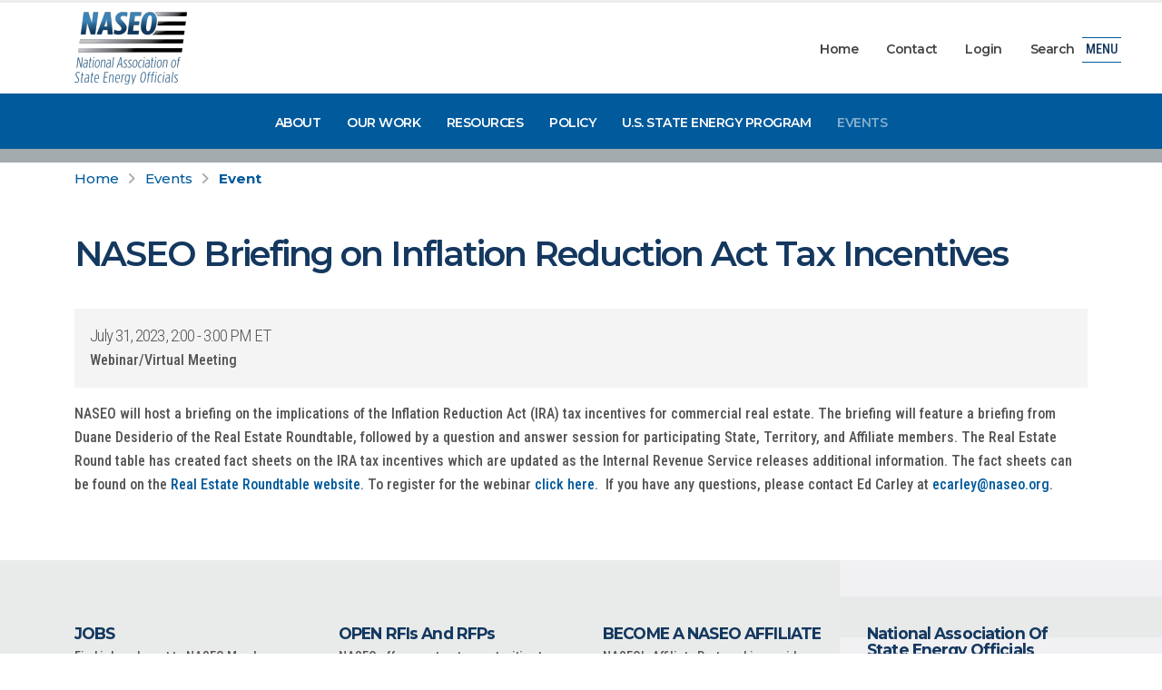

--- FILE ---
content_type: text/html; charset=utf-8
request_url: https://www.naseo.org/event?EventID=8477
body_size: 10559
content:


<!DOCTYPE html>
<html id="Html" lang="en">
<head><meta charset="utf-8" /><meta http-equiv="X-UA-Compatible" content="IE=edge" /><title>
	NASEO Briefing on Inflation Reduction Act Tax Incentives | NASEO
</title>
<meta http-equiv="Content-Type" content="text/html; charset=utf-8" />
<link rel="search" type="application/opensearchdescription+xml" title="NASEO Site Search" href="https://www.naseo.org/SearchEngineInfo.ashx" />
<link rel='shortcut icon' href='/Data/Sites/1/skins/porto/favicon.ico' />
	

	<!-- Mobile Metas -->
	<meta name="viewport" content="width=device-width, initial-scale=1, minimum-scale=1.0, shrink-to-fit=no" />

	<!-- Web Fonts  -->
	<link rel="preconnect" href="https://fonts.googleapis.com" /><link rel="preconnect" href="https://fonts.gstatic.com" crossorigin="" /><link href="https://fonts.googleapis.com/css2?family=Montserrat:wght@100..900&amp;family=PT+Serif:ital,wght@0,400;0,700;1,400;1,700&amp;family=Roboto+Condensed:ital,wght@0,100..900;1,100..900&amp;display=swap" rel="stylesheet" /><link href="//maxcdn.bootstrapcdn.com/font-awesome/4.7.0/css/font-awesome.min.css" rel="stylesheet" type="text/css" />

	<!--Mojo Portal-->
	<link rel="stylesheet" href="/Data/skins/porto/css/mojo.css" />

	<!-- Vendor CSS -->
	<link rel="stylesheet" href="/Data/skins/porto/vendor/bootstrap/css/bootstrap.min.css" /><link rel="stylesheet" href="/Data/skins/porto/vendor/fontawesome-free/css/all.min.css" /><link rel="stylesheet" href="/Data/skins/porto/vendor/animate/animate.compat.css" /><link rel="stylesheet" href="/Data/skins/porto/vendor/simple-line-icons/css/simple-line-icons.min.css" /><link rel="stylesheet" href="/Data/skins/porto/vendor/owl.carousel/assets/owl.carousel.min.css" /><link rel="stylesheet" href="/Data/skins/porto/vendor/owl.carousel/assets/owl.theme.default.min.css" /><link rel="stylesheet" href="/Data/skins/porto/vendor/magnific-popup/magnific-popup.min.css" />

	<!-- Theme CSS -->
	<link rel="stylesheet" href="/Data/skins/porto/css/theme.css" /><link rel="stylesheet" href="/Data/skins/porto/css/theme-elements.css" />
	
	

	<!-- Skin CSS -->
	<link id="ctl00_skinCSS" rel="stylesheet" href="/Data/skins/porto/css/skins/naseo.css" /><link id="ctl00_skinUICSS" rel="stylesheet" href="/Data/skins/porto/css/jquery-ui.min.css" />

	<!-- Theme Custom CSS -->
	<link rel="stylesheet" href="/Data/skins/porto/css/custom.css" /><link rel="stylesheet" href="Data/Sites/1/skins/porto/css/custom.css" />
<link rel="stylesheet" data-loader="StyleSheetCombiner" href="/Data/skins/porto/vendor/bootstrap/css/bootstrap.min.css" />
<link rel="stylesheet" data-loader="StyleSheetCombiner" href="/Data/skins/porto/css/theme.css" />
<link rel="stylesheet" data-loader="StyleSheetCombiner" href="/Data/skins/porto/css/theme-elements.css" />
<link rel="stylesheet" data-loader="StyleSheetCombiner" href="/Data/skins/porto/css/skins/naseo.css" />
<link rel="stylesheet" data-loader="StyleSheetCombiner" href="/Data/skins/porto/css/custom.css" />
<link rel="stylesheet" data-loader="StyleSheetCombiner" href="/Data/Sites/1/skins/porto/css/custom.css" /><script src="/Data/skins/porto/vendor/plugins/js/plugins.js" type="text/javascript" data-loader="skinfolderscript"></script>
	
	

	<!-- Google tag (gtag.js) -->
	<script async src="https://www.googletagmanager.com/gtag/js?id=G-5WZ1HPXKQK"></script>
	<script>
		window.dataLayer = window.dataLayer || [];
		function gtag() { dataLayer.push(arguments); }
		gtag('js', new Date());

		gtag('config', 'G-5WZ1HPXKQK');
	</script>

<link rel='canonical' href='https://www.naseo.org/event' /></head>
<body id="Body" class="pagebody">
	
	
	<form method="post" action="/" id="aspnetForm">
<div class="aspNetHidden">
<input type="hidden" name="__EVENTTARGET" id="__EVENTTARGET" value="" />
<input type="hidden" name="__EVENTARGUMENT" id="__EVENTARGUMENT" value="" />
<input type="hidden" name="__VIEWSTATEFIELDCOUNT" id="__VIEWSTATEFIELDCOUNT" value="5" />
<input type="hidden" name="__VIEWSTATE" id="__VIEWSTATE" value="jWGUoqNPDVfMdP5e429euYiLeo3ODPnjfcJ7jvkwbYR6zf8AX4VsF/7jCS+VrBZv6dkbOIond4DVFWNwTl7BXPO8Ox/wNrqmyuBSDo9KtMby8XpPRpf+aRyJpRO9N9nVXnjKOECQiDno5D30lUwX+uuWrNB7vOSGDS9JwqM0bXSbuEUbzrXZFj9e4fU1Z87r1FM+69x/RpghI2pgvQNEZ9obIiSZKPf51uuFbBAA1YaXUlwwNcvza8bEhsFu9aLx3kc+g3ymflrYsaQh1HaNU/anErJFIbQV539cXA+B0YyLRWVAp3ovUo0Chh0O/QmD1LvjcfB11iVkHN8+Q15Ip8Uq3oP/Xo9LmSO/TWnTaZiYQAbLS6Z023P6RmuYiQxsz0JbvjL7yk9cP4bd8rz8Vj9CrAbSzPvJTVoZWiPrmoovKAKYXFsTO0/RAiw1X8N9DlrmG7ssTsXA81KP41C+oiuKE+bnRbf7UUSBwK+FSXx367aylqI6" />
<input type="hidden" name="__VIEWSTATE1" id="__VIEWSTATE1" value="YZK3yru+phWg9QUfmTi0QONpQcSn+9SwrUbbrLzK4MXt728ipyxFFgQCXYZdKcpmsy9MM9DI8qs/E0v3Odg6NHK26kglNSJ69iY3Svk9iFHZ4PNaARHWAi4sZiL7t4679SFsosJ5sb8hgKTeGfvlgqc/nCwdCJKXMs3CICeLJU2xOGNgN5mlT+OiXgCUdZjhhqGT1DIguDHKVN6EUA2+fK0FW4/KmvYfOzY3QQoSYG/KPWfrQa4PLCV4PrhvP9rfXlEIEVL/9tSV8vc5ajjGNVygfgFt5/urM9V0LYWC0OJk6qIyXAhYdLO5T99BRXDNmqq/ZXVR9YXfzcmJ1Ck/hlDdsxP2Wn85+OC0MjJoTxXqvPH/c+p49QcEb1T8JzslmV0SRCXlrOSTS0HWkjfJ4R+NVqgp+qCJUBdOMLzPO/8csUkh64l2xL3deauu99jmCzLpEm+Em1g36Ld236mjRaJNxGiAKqDAtcr31+PaQF2eA4GEQr43" />
<input type="hidden" name="__VIEWSTATE2" id="__VIEWSTATE2" value="P6f68x+snbKIUhSF4QPMclu6vtVo3jTMNqI/EK3yDNVdzfPPgN5N1hpPpwlRbD17yYYX3x74smgygVtz/Nb8KJknRvpQczHjPlGc9dIWrcJ4/R8siyBLqd03VFXA5mEB2j9uSs3GR9u8RvyqBP9JkxqMuTxZCqU4vCcuduQir6orVNYPb3oJfjJ9Z9EhwBVVgfn+Ip2GFrDlEMHA02pungRRwAAAY1K1jzkbMpDhMA5X/pgbJFLHOiGNnsTYr8zvNE1V96mVjFB1EYay1ZTk/c9PpTWYdqOXzeRTfWYJG9X6cvMQxMe7cCsdBxRn7zLJhvE9grnk+t5ZUJ0e3vIFFd9eENptLw5q/Ai/CwdEK0ruwtmae4P2F7DiVHlDBz7ZnSU0OoDU441F/vTEK3r1B+4tzKUC06KdOo7DaTVCsVC4lxQiFu4HivS0/7wakBdDWrjwP0HQkvRLK15fBUjUb+O0dovZNBBvhbH7b8FwW8WbgIH3q/sZ" />
<input type="hidden" name="__VIEWSTATE3" id="__VIEWSTATE3" value="+vt5T65Ov2OaJ93yTbCYQ6TlwKW9XV15sHG8ysJWX2hV56qL6Eq1Q9xxJvS967dfAtLas9aSrZY5yjzv0mVpzqG3MFcfcy+yL15/0W2KTEOV/uYfd/XT5LPJs5nu4A8eRjdiIwOoMZsiVmQKJjU6j9C8J/sfLhE665y0I0cScHJGgHWvOQ47Zrul3SAyP0m4Cg4wBYJz6+m9C53mxLN0/[base64]" />
<input type="hidden" name="__VIEWSTATE4" id="__VIEWSTATE4" value="VLvh2o0o0sc+EYamwV91cyiucLzMGw86mz2XX4RYx8AgkBQnOynvRwfVpNNTkPBRQw2STX1/fh3/9B8qYa2cCXJohn5OVru8liC5KXwq31Aw0W+UNhuK0q4eb/7OrxjJy0nEydvCnTR8nl9JqciWtqmfCeBU+whUVNFfW+vZ7t0LFdB3Xg20jYa1IfFOsM3VxVrQSDscbjHzREKwY0EgX9DXGBgFt2atSWwu6Xci/2FXn298hl002G6CRbU+kt8/EkSOWxzgCq5zwxR/5qZiudZhwm7yZ7ktUDm5nVtnfmy8CVVZz3345RpvTNG3qwvJ7zLEUAznW0YBtjKxB/z+7YWKTIAspQbPZsJzxLJ9XeZECwKpblN8eQ==" />
</div>

<script type="text/javascript">
//<![CDATA[
var theForm = document.forms['aspnetForm'];
if (!theForm) {
    theForm = document.aspnetForm;
}
function __doPostBack(eventTarget, eventArgument) {
    if (!theForm.onsubmit || (theForm.onsubmit() != false)) {
        theForm.__EVENTTARGET.value = eventTarget;
        theForm.__EVENTARGUMENT.value = eventArgument;
        theForm.submit();
    }
}
//]]>
</script>



<script src="/ClientScript/mojocombined/mojocombinedfull.js?v3" data-loader="scriptloader"></script>
<script src="/ClientScript/colorbox/jquery.colorbox-min.js" data-loader="scriptloader"></script>
<script src="/bundles/WebFormsJs?v=N8tymL9KraMLGAMFuPycfH3pXe6uUlRXdhtYv8A_jUU1" type="text/javascript"></script>
<script src="/bundles/MsAjaxJs?v=D6VN0fHlwFSIWjbVzi6mZyE9Ls-4LNrSSYVGRU46XF81" type="text/javascript"></script>
<div class="aspNetHidden">

	<input type="hidden" name="__VIEWSTATEGENERATOR" id="__VIEWSTATEGENERATOR" value="CA0B0334" />
</div>
		
		
		
		<script type="text/javascript">
//<![CDATA[
Sys.WebForms.PageRequestManager._initialize('ctl00$ScriptManager1', 'aspnetForm', [], [], [], 90, 'ctl00');
//]]>
</script>


		<!--[if lt IE 9]>
	<div class="alert alert-warning alert-dismissible alert-browser" role="alert">
		<div class="container">
			<button type="button" class="close" data-dismiss="alert" aria-label="Close"><span aria-hidden="true">&times;</span></button>
			<strong><span class="fa fa-exclamation-triangle fa-fw"></span> Attention!</strong> Your browser is <strong>out-dated.</strong>&nbsp;&nbsp;Please upgrade to a different browser.&nbsp;&nbsp;Go to <a class="alert-link" href="http://browsehappy.com/" target="_blank" title="Online. Worry-free. Upgrade your browser today!">BrowseHappy.com</a> to learn about better and safer browsing.<br>
			<strong><span class="fa fa-info-circle fa-fw"></span> NOTE:</strong> If you are seeing this message in IE 9-11 please turn off IE Compatibility View to experience this site to the fullest extent!
		</div>
	</div>
<![endif]-->

	

	

	

<script>var hideAdminDrawerInitially = true;</script>

		<div class="body">
			<header id="header" class="header-effect-shrink" data-plugin-options="{'stickyEnabled': true, 'stickyEffect': 'shrink', 'stickyEnableOnBoxed': true, 'stickyEnableOnMobile': false, 'stickyChangeLogo': true, 'stickyStartAt': 164, 'stickyHeaderContainerHeight': 70}">
				<div class="header-body">
					<div class="header-container container">
						<div class="header-row">
							<div class="header-column">
								<div class="header-row justify-content-center justify-content-md-start">
									<div class="header-logo text-center text-md-start m-0">
										<a href="/">
											<img alt="NASEO" width="124" height="80" data-sticky-width="101" data-sticky-height="65" src="/Data/Sites/1/media/logos/naseo.png">
										</a>
									</div>
									
								</div>
							</div>
							<div class="header-column justify-content-end d-none d-lg-flex">
								<div class="header-row">
									<div class="header-nav header-nav-line header-nav-bottom-line header-nav-bottom-line-no-transform header-nav-bottom-line-active-text-dark header-nav-bottom-line-effect-1">
										<div class="header-nav-main header-nav-main-square header-nav-main-effect-2 header-nav-main-sub-effect-1">
											<nav class="collapse">
												<ul class="nav nav-pills" id="mainNav">
													<li>
														<a id="ctl00_HomeLink" class="text-capitalize" href="/">Home</a></li>
													
													<li>
														<a id="ctl00_ContactLink" class="text-capitalize" href="/contact">Contact</a></li>
													<li>
														<a class="text-capitalize" rel="nofollow" href="/Secure/Login.aspx?returnurl=%2fevent%3fEventID%3d8477">Login</a>
														
													</li>
													<li>
														<a id="ctl00_SearchLink" class="text-capitalize" href="/SearchResults.aspx">Search</a></li>
												</ul>
											</nav>
										</div>
									</div>
								</div>
							</div>
						</div>
					</div>
					<div class="header-nav-bar bg-primary" style="margin-bottom: -1px;">
						<div class="header-row">
							<div class="header-column">
								<div class="header-row justify-content-end">
									<div class="header-nav header-nav-links header-nav-force-light-text justify-content-center">
										<div class="header-nav-main header-nav-main-square header-nav-main-dropdown-no-borders header-nav-main-dropdown-arrow header-nav-main-dropdown-center header-nav-main-effect-3 header-nav-main-sub-effect-1">
											<!--Mobile Menu-->
											<div class="d-flex d-lg-none justify-content-center mobileMenu">
												<ul class="nav nav-pills">
													<li>
														<a id="ctl00_HomeLink2" href="/">Home</a></li>
													<li>
														<a id="ctl00_ContactLink2" href="/contact">Contact</a></li>
													<li>
														<a class="sitelink" rel="nofollow" href="/Secure/Login.aspx?returnurl=%2fevent%3fEventID%3d8477">Login</a>
														
													</li>
													<li>
														<a id="ctl00_SearchLink2" href="/SearchResults.aspx">Search</a></li>
												</ul>
											</div>
											
<nav class='collapse d-none d-lg-flex'><ul class='nav nav-pills'><li class='dropdown'><a class='unclickable' href='https://new.naseo.org/about'>About</a><ul class='dropdown-menu'><li><a href='/about'>About NASEO</a></li><li><a href='/seos'>State Energy Offices</a></li><li><a href='/board'>Board of Directors</a></li><li><a href='/regions'>Regions</a></li><li><a href='/affiliates'>Affiliates</a></li><li><a href='/staff'>Staff</a></li><li><a href='/about/naseo-institute'>NASEO Institute</a></li></ul></li><li class='dropdown'><a class='unclickable' href='/our-work'>Our Work</a><ul class='dropdown-menu'><li><a href='/committees'>Committees</a></li><li><a href='/topics'>Topics</a></li></ul></li><li class='dropdown'><a class='unclickable' href='/resources'>Resources</a><ul class='dropdown-menu'><li><a href='/publications'>Publications</a></li><li><a target='_blank' href='https://boxes.naseo.org'>Programs in a Box</a></li><li class='dropdown'><a href='/news'>Newsroom</a><ul class='dropdown-menu'><li><a href='/news/archive'>News Archive</a></li></ul></li></ul></li><li><a href='/policy'>Policy</a></li><li><a href='/sep'>U.S. State Energy Program</a></li><li><a class='active' href='/events'>Events</a></li></ul>
</nav>



										</div>
									</div>
								</div>
							</div>
						</div>
					</div>
					<div class="menuButton">
						
						<a href="#" class="text-uppercase text-2 text-secondary py-0 px-1 border-top border-bottom mega d-none d-lg-block">Menu</a>
						<a href="#" class="text-uppercase text-2 text-secondary py-0 px-1 border-top border-bottom mobile d-block d-lg-none">Menu</a>
					</div>
				</div>

				<div id="megaMenu" class="w-100 h-100 p-relative d-none">

					<button class="hamburguer-btn hamburguer-btn-side-header hamburguer-btn-side-header-overlay active" data-set-active="false">
						<span class="close">
							<span></span>
							<span></span>
						</span>
						<!--<a href="#" class="text-uppercase text-2 text-secondary py-0 px-1 border-top border-bottom">Menu</a>-->
					</button>

					<div class="header-body d-flex h-100">
						<div class="header-column flex-row flex-lg-column justify-content-center p-relative">
							<div class="header-container container d-flex h-100">
								<div class="header-row header-row-side-header flex-row h-100 pb-5">
									<div class="side-header-scrollable scrollable colored-slider h-100" data-plugin-scrollable>
										<div class="scrollable-content">
											<div class="side-header-overlay-full-screen side-header-hide" data-plugin-options="{'stickyEnabled': false}">
												<div class="row mt-3">
													<div class="col-12 mb-5 pb-2">
														<a href="/">
															<img alt="NASEO" src="/Data/Sites/1/media/logos/naseo.png" />
														</a>
													</div>
													<div class="col-lg-3 col-md-6">
														<nav>
															<ul class="nav d-block text-4">
																<li><a href="/about">About NASEO</a></li>
																<li><a href="/seos">State Energy Offices</a></li>
																<li><a href="/board">Board of Directors</a></li>
																<li><a href="/regions">Regions</a></li>
																<li><a href="/affiliates">Affiliates</a></li>
																<li><a href="/staff">Staff</a></li>
															</ul>
														</nav>
													</div>
													<div class="col-lg-3 col-md-6">
														<nav>
															<ul class="nav d-block text-4">
																<li><a href="/topics">Topics</a></li>
																<li><a href="/committees">Committees</a></li>
															</ul>
														</nav>
													</div>
													<div class="col-lg-3 col-md-6">
														<nav>
															<ul class="nav d-block text-4">
																<li><a href="/publications">Publications</a></li>
																<li><a href="https://boxes.naseo.org" target="_blank">Programs in a Box</a></li>
																<li><a href="/news">Newsroom</a></li>
																<li class="mt-3"><a href="/policy">Policy</a></li>
																<li class="mt-3"><a href="/sep">U.S. State Energy Program</a></li>
																<li class="mt-3"><a href="/events">Events</a></li>
															</ul>
														</nav>
													</div>
													<div class="col-lg-3 col-md-6">
														<nav>
															<ul class="nav d-block text-4">
																<li><a href="/contact">Contact</a></li>
																<li>
																	<a class="sitelink" rel="nofollow" href="/Secure/Login.aspx?returnurl=%2fevent%3fEventID%3d8477">Login</a>
																	
																</li>
																<li><a href="/SearchResults.aspx">Search</a></li>
																<li><a href="/jobs">Jobs</a></li>
																<li><a href="/rfps">RFIs and RFPs</a></li>
																<li><a href="/affiliates/application">Become a NASEO Affiliate</a></li>
																<li><a href="/">Home</a></li>
															</ul>
														</nav>
													</div>
												</div>
											</div>
										</div>
									</div>
								</div>
							</div>

							<div class="p-absolute bottom-0 right-0 p-5 menu-stripes">
								<h4 class="text-4 text-secondary lh-sm mb-0">National Association of<br />
									State Energy Officials</h4>
								<div class="text-3 lh-sm">
									1812 North Moore Street, Suite 1810<br />
									Arlington, Virginia 22209<br />
									(703) 299-8800
								</div>
								<div class="mt-4">
									<ul class="footer-social-icons social-icons social-icons-clean social-icons-md social-icons-icon-primary">
										<li class="social-icons-x"><a href="http://www.twitter.com/@naseo_energy" target="_blank" title="X" class="text-5"><i class="fab fa-x-twitter"></i></a></li>
										<li class="social-icons-linkedin"><a href="http://www.linkedin.com/company/national-association-of-state-energy-officials" target="_blank" title="Linkedin" class="text-5"><i class="fab fa-linkedin-in"></i></a></li>
										<li class="social-icons-flickr"><a href="http://www.flickr.com/photos/naseophotos" target="_blank" title="Flickr" class="text-5"><i class="fab fa-flickr"></i></a></li>
									</ul>
								</div>
							</div>
						</div>
					</div>
				</div>

				<div id="mobileMenu" class="w-100 h-100 p-static d-none" style="padding-bottom: 60%;">

					<button class="hamburguer-btn hamburguer-btn-side-header hamburguer-btn-side-header-overlay active" data-set-active="false" style="right: 76px!important; top: 22px;">
						<span class="close">
							<span></span>
							<span></span>
						</span>
						<!--<a href="#" class="text-uppercase text-2 text-secondary py-0 px-1 border-top border-bottom">Menu</a>-->
					</button>

					<div class="header-body h-100 bg-color-white">
						<div class="header-column justify-content-center p-relative">
							<div class="header-container container h-100">
								<div class="header-row d-block pb-4">
									<div class="header-nav d-block">
										<div class="header-nav-naseo mt-3">
											<nav class="collapse show">
												<ul class="nav d-block text-4 px-4">
													<li class="dropdown"><a class="unclickable dropdown-toggle" href="/about">About</a>
														<ul class="dropdown-menu">
															<li><a href="/about">About NASEO</a></li>
															<li><a href="/seos">State Energy Offices</a></li>
															<li><a href="/board">Board of Directors</a></li>
															<li><a href="/regions">Regions</a></li>
															<li><a href="/affiliates">Affiliates</a></li>
															<li><a href="/staff">Staff</a></li>
														</ul>
													</li>
													<li class="dropdown"><a class="unclickable dropdown-toggle" href="/our-work">Our Work</a>
														<ul class="dropdown-menu">
															<li><a href="/committees">Committees</a></li>
															<li><a href="/topics">Topics</a></li>
														</ul>
													</li>
													<li class="dropdown"><a class="unclickable dropdown-toggle" href="/resources">Resources</a>
														<ul class="dropdown-menu">
															<li><a href="/publications">Publications</a></li>
															<li><a href="https://boxes.naseo.org">Programs in a Box</a></li>
															<li><a href="/news">Newsroom</a></li>
														</ul>
													</li>
													<li><a href="/policy">Policy</a></li>
													<li><a href="/sep">U.S. State Energy Program</a></li>
													<li><a href="/events">Events</a></li>
													
													<li><a href="/jobs">Jobs</a></li>
													<li><a href="/rfps">RFIs and RFPs</a></li>
													<li><a href="/affiliates/application">Become a NASEO Affiliate</a></li>
												</ul>
											</nav>
										</div>
									</div>
								</div>
							</div>

							
						</div>
					</div>
				</div>

			</header>

			<div role="main" class="main pb-4">

				<div id="ctl00_PageHeader" class="border-top border-10 pageHeader" style="border-width: 15px!important; border-color: #A3AAAD!important;">
	
					<div class="container container-lg">
						<div class="row">
							<div class="col">
								<ul class='breadcrumb d-block'>
	
			<li>
			<a id="ctl00_Breadcrumbs_breadCrumbsControl_ctl00_lnkRoot" class="unselectedcrumb" href="https://www.naseo.org">Home</a>
			</li>
		
			<li>
			<a id="ctl00_Breadcrumbs_breadCrumbsControl_ctl02_lnkNode" class="unselectedcrumb" href="/events">Events</a>
			</li>
		
			<li>
			<a id="ctl00_Breadcrumbs_breadCrumbsControl_ctl04_lnkCurrent" class="active" href="/event">Event</a>
			</li>
		

	
</ul>

							</div>
						</div>
						<div class="row mt-5">
							<div class="col">
								<h1>
									
									NASEO Briefing on Inflation Reduction Act Tax Incentives
								</h1>
							</div>
						</div>
					</div>
				
</div>

				<div id="ctl00_ContentPanel" class="container container-lg mb-4">
	
					<div class="row gx-xl-5 content p-relative">
						
						<div id="ctl00_divCenter" class="col-lg-12">
		
							<a id="A1"></a>
							
<div class="row">
	<div class="col">
		
<h2 class="mb-2">
	
	</h2>
<div id="ctl00_mainContent_ctl00_information1_DetailsPanel" class="alert alert-default">
			
	<span id="ctl00_mainContent_ctl00_information1_When" class="lead">July 31, 2023, 2:00 - 3:00 PM ET</span>
	<br />Webinar/Virtual Meeting

		</div>
		
		<div id="ctl00_mainContent_ctl00_Event">
			
			<p>
	NASEO will host a briefing on the implications of the Inflation Reduction Act (IRA) tax incentives for commercial real estate. The briefing will feature a briefing from Duane Desiderio of the Real Estate Roundtable, followed by a question and answer session for participating State, Territory, and Affiliate members. The Real Estate Round table has created fact sheets on the IRA tax incentives which are updated as the Internal Revenue Service releases additional information. The fact sheets can be found on the <a href="https://www.rer.org/policy-issues/inflation-reduction-act-resources" target="_blank">Real Estate Roundtable website</a>. To register for the webinar <a href="https://us06web.zoom.us/webinar/register/WN_oL1kGPXEQHCfLL6P-0iMpQ#/registration" target="_blank">click here</a>.&nbsp; If you have any questions, please contact Ed Carley at <a href="mailto:ecarley@naseo.org">ecarley@naseo.org</a>.</p>
			
			
		
		</div>
	</div>
	
</div>

						
	</div>
						
					</div>
				
</div>
			</div>

			<footer id="footer" class="bg-color-quaternary border-top-0 footer-stripes">
				<div class="container container-lg">
					<div class="row overflow-hidden g-xl-5 pt-2 pt-sm-4 pb-2 pb-sm-4">
						<div class="col-lg-3 col-sm-6 py-4 py-md-0">
							<h5 class="text-4 text-secondary mb-2">JOBS</h5>
							<div class="text-3 lh-sm">
								Find jobs relevant to NASEO Members.
							</div>
							<a href="/jobs" class="btn btn-sm btn-primary text-uppercase mt-3 py-2 px-3">Search Jobs</a>
						</div>
						<div class="col-lg-3 col-sm-6 py-4 py-md-0">
							<h5 class="text-4 text-secondary mb-2">OPEN RFIs and RFPs</h5>
							<div class="text-3 lh-sm">
								NASEO offers contract opportunities to provide services in support of various program areas. The process is open to all, including small and disadvantaged businesses.
							</div>
							<a href="/rfps" class="btn btn-sm btn-primary text-uppercase mt-3 py-2 px-3">View RFPs</a>
						</div>
						<div class="col-lg-3 col-sm-6 py-3 py-sm-4 py-lg-0">
							<h5 class="text-4 text-secondary mb-2">BECOME A NASEO AFFILIATE</h5>
							<div class="text-3 lh-sm">
								NASEO's Affiliate Partnership provides businesses, trade associations, nonprofits, and other organizations a unique alliance opportunity with each and every State Energy Office.
							</div>
							<a href="/affiliates/application" class="btn btn-sm btn-primary text-uppercase mt-3 py-2 px-3">Join Now</a>
						</div>
						<div class="col-lg-3 col-sm-6 py-3 py-sm-4 py-lg-0 mobile-stripes">
							<h5 class="text-4 text-secondary mb-2">National Association of <span class="d-inline d-md-none">
								<br />
							</span>State Energy Officials</h5>
							<div class="text-3 lh-sm">
								1812 North Moore Street, Suite 1810<br />
								Arlington, Virginia 22209<br />
								(703) 299-8800
							</div>
							<div class="mt-4">
								<ul class="footer-social-icons social-icons social-icons-clean social-icons-md social-icons-icon-primary">
									<li class="social-icons-x"><a href="http://www.twitter.com/@naseo_energy" target="_blank" title="X" class="text-5"><i class="fab fa-x-twitter"></i></a></li>
									<li class="social-icons-linkedin"><a href="http://www.linkedin.com/company/national-association-of-state-energy-officials" target="_blank" title="Linkedin" class="text-5"><i class="fab fa-linkedin-in"></i></a></li>
									<li class="social-icons-flickr"><a href="http://www.flickr.com/photos/naseophotos" target="_blank" title="Flickr" class="text-5"><i class="fab fa-flickr"></i></a></li>
								</ul>
							</div>
						</div>
					</div>
				</div>
				<div class="footer-copyright border-top-0 mt-0" style="background-color: transparent!important;">
					<div class="container container-lg">
						<div class="row">
							<div class="col my-3 text-2">
								&copy; 2025 - 2026 NASEO
								All Rights Reserved. |
								<a class="text-3" rel="nofollow" href="/Secure/Login.aspx?returnurl=%2fevent%3fEventID%3d8477">Login</a>
								
							</div>
						</div>
					</div>
				</div>
			</footer>
		</div>

		<!-- Vendor -->
		<script src="https://ajax.googleapis.com/ajax/libs/jqueryui/1.12.1/jquery-ui.min.js"></script>

		<!-- Theme Base, Components and Settings -->
		<script src="/Data/skins/porto/js/theme.js" type="text/javascript" data-loader="skinfolderscript"></script>

		<!--Mojo Admin Menu-->
		

		<!-- Theme Initialization Files -->
		<script src="/Data/skins/porto/js/theme.init.js" type="text/javascript" data-loader="skinfolderscript"></script>

		<!-- Theme Custom -->
		<script src="/Data/Sites/1/skins/porto/js/custom.js" type="text/javascript" data-loader="skinfolderscript"></script>
	
<script>
Sys.Application.add_load(function() {
	var form = Sys.WebForms.PageRequestManager.getInstance()._form;
	form._initialAction = form.action = window.location.href;
});
</script>
<script data-loader="scriptloader">$('div.mojo-accordion').accordion({});$('div.mojo-accordion-nh').accordion({heightStyle:'content',animate:{opacity:'toggle',duration:'400'}});$('div.mojo-tabs').tabs({}); $('input.jqbutton').button();$('.jqtt').tooltip(); $('a.cblink').colorbox({width:'85%', height:'85%', iframe:true});$('.faqs dd').hide();$('.faqs dt').hover(function(){$(this).addClass('hover')},function(){$(this).removeClass('hover')}).click(function(){ $(this).next().slideToggle('normal'); });$("a.unclickable").click(function() { return false; });</script></form>
	
</body>
</html>


--- FILE ---
content_type: text/css
request_url: https://www.naseo.org/Data/skins/porto/css/custom.css
body_size: 1132
content:
.rightside .card-body h2.moduletitle {margin-top: 0;}

ul.sidebar-news {margin: 0; padding: 0; list-style: none;}
	ul.sidebar-news li {margin: 0 0 10px; padding: 0;}

.alert.alert-default {background-color: var(--grey-100) !important;}
	.alert p:last-child {margin-bottom: 0;}

/*Mojo*/
.settingrow .settinglabel:empty {width: 0; margin: 0;}

.moduleadmin .AspNet-DataList-Item,
.moduleadmin .AspNet-DataList-Alternate {padding: 5px 15px;}
.moduleadmin .AspNet-DataList-Item span,
.moduleadmin .AspNet-DataList-Alternate span {
	display: inline-block;
	width: 250px !important;
}
.moduleadmin .AspNet-DataList-Alternate {background-color: var(--grey-100);}

ul.pagination {}
	ul.pagination li {margin-left: 5px;}
		ul.pagination li span {padding: 2px 5px;}
	ul.pagination li.disabled {margin-left: 0; margin-right: 20px;}
		ul.pagination li.disabled span {padding: 0;}

.searchcontrols {
	position: relative;
	display: flex;
	flex-wrap: wrap;
	align-items: stretch;
	width: 100%;
	margin-bottom: 40px;
}
	.searchcontrols > :not(:first-child):not(.dropdown-menu):not(.valid-tooltip):not(.valid-feedback):not(.invalid-tooltip):not(.invalid-feedback) {
		margin-left: calc(var(--bs-border-width) * -1);
		border-top-left-radius: 0;
		border-bottom-left-radius: 0;
	}
	.searchcontrols:not(.has-validation) > .dropdown-toggle:nth-last-child(n+3),
	.searchcontrols:not(.has-validation) > .form-floating:not(:last-child) > .form-control,
	.searchcontrols:not(.has-validation) > .form-floating:not(:last-child) > .form-select, .searchcontrols:not(.has-validation) > :not(:last-child):not(.dropdown-toggle):not(.dropdown-menu):not(.form-floating) {
		border-top-right-radius: 0;
		border-bottom-right-radius: 0;
	}
	.searchcontrols .form-control {height: auto;}
	.searchcontrols > .form-control, .searchcontrols > .form-floating, .searchcontrols > .form-select {
		position: relative;
		flex: 1 1 auto;
		width: 1%;
		min-width: 0;
	}
	.searchcontrols .mhelp {display: none; order: 6;}
	.searchcontrols #ctl00_mainContent_ddFeatureList {display: none;}
	.searchcontrols .searchduration {display: none;}
	.searchcontrols .btn {background-color: var(--primary); color: var(--light);}
.searchresultlist .searchresult {margin-top: 25px;}
	.searchresultlist .searchresult h3 {margin-bottom: 5px; font-size: 1.3em;}
.add-mapping {
	position: relative;
	display: flex;
	flex-wrap: wrap;
	align-items: stretch;
	width: 100%;
	margin-bottom: 40px;
}
	.add-mapping > :not(:first-child):not(.dropdown-menu):not(.valid-tooltip):not(.valid-feedback):not(.invalid-tooltip):not(.invalid-feedback) {
		margin-left: calc(var(--bs-border-width) * -1);
		border-top-left-radius: 0;
		border-bottom-left-radius: 0;
	}
	.add-mapping:not(.has-validation) > .dropdown-toggle:nth-last-child(n+3),
	.add-mapping:not(.has-validation) > .form-floating:not(:last-child) > .form-control,
	.add-mapping:not(.has-validation) > .form-floating:not(:last-child) > .form-select, .searchcontrols:not(.has-validation) > :not(:last-child):not(.dropdown-toggle):not(.dropdown-menu):not(.form-floating) {
		border-top-right-radius: 0;
		border-bottom-right-radius: 0;
	}
	.add-mapping .form-control {height: auto;}
	.add-mapping > .form-control, .add-mapping > .form-floating, .add-mapping > .form-select {
		position: relative;
		flex: 1 1 auto;
		width: 1%;
		min-width: 0;
	}
.settingrow {position: relative;}
.help-block {font-size: 0.8em;}
.form-control + a.mhelp, .form-select + a.mhelp {
	position: absolute;
	top: 8px;
	right: 0;
}
h3.setting-section-title {margin-top: 18px; margin-bottom: 5px; font-size: 18px; color: var(--default);}
input[type=checkbox].form-control{
	display: inline-block;
	width: auto;
	appearance: auto;
	-moz-appearance: auto;
	-webkit-appearance: auto;
}
.admin-drawer__list--big > li {line-height: 8px!important;}
.admin-drawer__list-icon.fa-stack {height: 1em;}

--- FILE ---
content_type: text/css
request_url: https://www.naseo.org/Data/Sites/1/skins/porto/css/custom.css
body_size: 3592
content:
body {font-family: "Roboto Condensed", Arial, sans-serif; font-size: 16px; font-weight: 500;}
h1,h2,h3,h4,h5,.breadcrumb,nav,.btn,.mobileMenu {font-family: "Montserrat", Arial, sans-serif;}

h1 {font-size: 2.4em!important; font-weight: 600!important; margin-bottom: 30px; color: var(--secondary);}
h2 {font-size: 1.8em!important; font-weight: 600!important; margin-top: 30px; margin-bottom: 15px; color: var(--primary);}
h2:first-child {margin-top: 0;}
h3, h5 {text-transform: capitalize;}
.home h3, .home :not(.footer) h5 {text-transform: uppercase;}
h3.pts {font-family: "PT Serif", Arial, sans-serif; font-size: 30pt; font-weight: 400; text-transform: capitalize; line-height: 34px; letter-spacing: 0em;}
#footer h5 {font-weight: 700;}
@media (max-width: 767px) {
	h3 {text-transform: uppercase;}
}

body.administration .pageHeader,
body.memberlist .pageHeader {display: none;}
.featured-box {text-align: left;}

/*Top Menu*/
@media (min-width: 992px) {
	#header .header-nav.header-nav-line.header-nav-bottom-line.header-nav-bottom-line-active-text-dark nav > ul:not(:hover) li > a.active {
		color: var(--secondary) !important;
	}
	#header .header-nav.header-nav-line nav > ul:not(:hover) li > a.active:before {
		background: var(--tertiary);
	}
	#header .header-nav.header-nav-line nav > ul li:hover > a:before {
		background: var(--tertiary);
	}
	#header .header-nav.header-nav-force-light-text:not(.header-nav-force-light-text-active-skin-color) .header-nav-main nav > ul:not(:hover) > li > a.active,
	#header .header-nav.header-nav-force-light-text:not(.header-nav-force-light-text-active-skin-color) .header-nav-main nav > ul > li:hover > a {
		color: #82AFCF !important;
	}
	#header .header-nav-main nav > ul > li.dropdown .dropdown-menu li:hover > a {background-color: white!important;}
	
	/*Arrow*/
	#header .header-nav-bar .header-nav-links:not(.justify-content-lg-center) .header-nav-main.header-nav-main-dropdown-arrow nav > ul > li.dropdown > .dropdown-toggle {padding: 0 .9rem;}
	#header .header-nav-main.header-nav-main-dropdown-arrow nav > ul > li.dropdown > .dropdown-toggle:before {
		content: '';
		display: block;
		position: absolute;
		top: auto;
		left: 50%;
		bottom: 1px !important;
		width: 0;
		height: 0;
		border-left: 10px solid transparent;
		border-right: 10px solid transparent;
		border-bottom: 7px solid white;
		transform: translate3d(-7px, 10px, 0);
		margin-top: auto;
		z-index: 1001;
		opacity: 0;
		transition: ease transform 300ms;
	}
	#header .header-nav-main.header-nav-main-dropdown-arrow nav > ul > li.dropdown:hover > .dropdown-toggle:before {
		opacity: 1!important;
		transform: translate3d(-10px, 0, 0);
	}
}

#header .header-nav-bar .header-nav-links:not(.justify-content-lg-center) .header-nav-main.header-nav-main-dropdown-arrow nav > ul > li.dropdown:hover > .dropdown-menu {margin-top: 0!important;}
/*li.dropdown {position: relative;}*/
/*.dropdown-menu > li {border: none;}*/
.dropdown-menu > li > a {
	display: block;
	font-weight: bold !important;
	color: var(--primary) !important;
	font-size: 0.9em !important;
	padding-top: 6px !important;
	padding-bottom: 6px !important;
	border: none !important;
}
.dropdown-menu > li > a.active,.dropdown-menu > li > a:hover {color: var(--secondary)!important;}

/*Mega Menu*/
.menuButton {position: absolute; top: 38px; right: 45px;}
	.sticky-header-active .menuButton {top: 22px;}
	.menuButton a {border-color: var(--primary)!important;}
	.menuButton a:hover {text-decoration: none; border-color: var(--tertiary)!important;}
.side-header-overlay-full-screen .nav > li > a {padding: 8px 10px 8px 0;}
.hamburguer-btn .close span {background-color: var(--primary)!important;}
.menu-stripes {
	/*background-color: #E9EBEA !important;*/
	background-image: linear-gradient(0deg, #FEFFFE 25%, #f1f0f3 25%, #f1f0f3 50%, #FEFFFE 50%, #FEFFFE 75%, #f1f0f3 75%, #f1f0f3 100%) !important;
	background-size: 100% 150px !important;
	background-position: top left !important;
	background-repeat: repeat-y !important;
	--p: 30px;
	clip-path: polygon(var(--p) 0,100% 0,100% 100%,0 100%);
	z-index: 1001;
	padding-right: 9rem!important;
}

/*Mobile Menu*/
@media (max-width: 991px) {
	#header .header-nav-main {top: unset;}
		#header .header-nav-main:before {background: var(--primary);}
	ul.nav-pills > li > a.active {background-color: unset;}
}
@media (max-width: 350px) {
	.nav > li > a {padding: 10px;}
	.breadcrumb, .admin-crumb {display: none;}
}
.mobileMenu ul a {color: var(--light); text-transform: uppercase;}
	.mobileMenu ul a.active {color: #82AFCF!important;}
	.mobileMenu {top: 0;}

/*Home*/
.owl-dots {position: absolute; top: 430px; right: 20px; margin-top: 0!important;}
	.owl-dots .owl-dot span {width: 10px!important; height: 10px!important; background-color: transparent!important; border: 1px solid white;}
	.owl-dots .owl-dot.active span {background-color: white!important;}
.showcase-image {height: 467px; overflow: hidden;}
.home-image {width: 100%; height: 196px;}

/*Breadcrumbs*/
.breadcrumb {margin-top: 5px;}
.breadcrumb > li {text-transform: capitalize; font-size: 0.95em;}
.breadcrumb li a.active {font-weight: bold;}

/*Footer*/
.footer-stripes {background-color: #E9EBEA !important;}
.btn-primary:hover, .btn-primary.hover {background-color: var(--secondary)!important; border-color: var(--secondary)!important; color: var(--tertiary);}
.btn-tertiary:hover, .btn-tertiary.hover {background-color: #ffa300!important; border-color: #ffa300!important;}

/*Social Icons*/
.social-icons.social-icons-icon-primary li a {color: var(--primary) !important;}
.social-icons.social-icons-icon-primary li:hover a {color: var(--light) !important;}
.social-icons li:hover.social-icons-flickr a {background: #0867E6 !important;}

/*RFPs*/
.rfps li {margin-bottom: 15px;}
	.rfps li ul {margin-top: 5px;}
	.rfps li li {margin-bottom: 5px;}
.rfps li a:first-child {font-size: 1.2em!important;}
	.rfps li li a:first-child {font-size: unset!important;}

/*Accordions*/
.accordion .card-header {background: none!important;}
.accordion.accordion-modern-status > .card .card-header a.accordion-toggle {
	background-color: white;
	padding: 6px 20px;
	border: 2px solid var(--tertiary);
	border-bottom: none;
	border-top-left-radius: 8px;
	border-top-right-radius: 8px;
	color: var(--secondary);
	position: relative;
}
.accordion.accordion-modern-status > .card .card-header a.ModuleEditLink {
	color: var(--secondary);
	background: none;
	margin: 0;
	padding: 0;
	position: absolute;
	top: 7px;
	left: 7px;
	z-index: 2;
}
	.accordion.accordion-modern-status > .card .card-header a.ModuleEditLink:after {content: '';}
.accordion .card-body {padding: 15px 20px;}
	.accordion .card-body li {margin-bottom: 10px;}
	.accordion .card-body li ul li {margin-bottom: 0;}

/*Affiliates*/
.portfolio-list .affiliate {height: 110px; line-height: 90px; padding: 10px; text-align: center; vertical-align: middle; overflow: hidden;}
.portfolio-list .affiliate:hover {border-color: var(--primary)!important;}
.portfolio-list .affiliate img {max-height: 90px;}

/*Publications*/
.sort-source.sort-source-style-3 > li.active > a,
.sort-source.sort-source-style-3 > li:hover > a {
	border-bottom: none!important;
	border-radius: 4px!important;
	color: var(--light)!important;
	background-color: var(--secondary)!important;
}

/*Map*/
.territories {
	left: 46%;
	bottom: 16.3%;
}
	.territories a {margin-left: 8px; padding: 9px 17px; border-radius: 12px; font-size: 13px; color: white;}
		.territories a:hover {text-decoration: none; background-color: #ffa300!important; border: 1px solid white; margin-left: 7px; box-shadow: 1px 1px #A2ABAD;}
	.territories a.regionWest {background-color: #2c4c00;}
		.territories a.regionWest:hover {background-color: #3d5d00!important;}
	.territories a.regionCentral {background-color: #ffa300;}
		.territories a.regionCentral:hover {background-color: #e69300!important;}
	.territories a.regionMidwest {background-color: #5A9C01;}
		.territories a.regionMidwest:hover {background-color: #4b8301!important;}
	.territories a.regionSoutheast {background-color: #A2AAAC;}
		.territories a.regionSoutheast:hover {background-color: #B3BBBD!important;}
	.territories a.regionMid-Atlantic {background-color: #ffc629;}
		.territories a.regionMid-Atlantic:hover {background-color: #ffbf10!important;}
	.territories a.regionNortheast {background-color: #383f48;}
		.territories a.regionNortheast:hover {background-color: #2d323a!important;}

@media (max-width: 1199px) {
	.territories a {margin-left: 6px; padding: 8px 15px; border-radius: 10px; font-size: 11px!important;}
		.territories a:hover {margin-left: 4px;}
	.showcase-image {height: 392px;}
	.home-image {height: 162px;}
}
@media (max-width: 991px) {
	.territories a {margin-left: 4px; padding: 7px 12px; border-radius: 8px; font-size: 9px!important;}
		.territories a:hover {margin-left: 2px;}
	.showcase-image {height: 392px;}
	.home-image {height: 240px;}

	#header .header-nav-naseo:before {
        content: '';
        display: block;
        position: absolute;
        top: 0;
        left: 50%;
        width: 100vw;
        height: 100%;
        background: var(--light);
        z-index: -1;
        transform: translateX(-50%);
    }
	#header .header-nav-naseo nav > ul li {
		clear: both;
		display: block;
		float: none;
		margin: 0;
		padding: 0;
		position: relative;
	}
	#header .header-nav-naseo nav > ul li.dropdown.open > .dropdown-menu {
		clear: both;
		display: block;
		float: none;
		position: static;
		margin-left: 40px;
		border: none;
	}
		#header .header-nav-naseo nav > ul li.dropdown.open > .dropdown-menu > li > a {
			font-size: 1.1em!important;
			font-weight: unset !important;
		}
	.dropdown-toggle::after {display: none;}
	.dropdown .dropdown-toggle .fa-chevron-down {float: right;}
	.dropdown .dropdown-toggle .fa-chevron-down:before {content: "\2b";}
	.dropdown.open .dropdown-toggle .fa-chevron-down:before {content: "\f068";}
	.nav .open > a, .nav .open > a:focus, .nav .open > a:hover {background-color: transparent; border: none;}
}
@media (max-width: 767px) {
	.showcase-image {height: 304px;}
	.home-image {height: 182px;}
}
@media (max-width: 575px) {
	.mobile-stripes {
		/*background-color: #E9EBEA !important;*/
		background-image: linear-gradient(0deg, #e8eaea 25%, #f1f0f3 25%, #f1f0f3 50%, #e8eaea 50%, #e8eaea 75%, #f1f0f3 75%, #f1f0f3 100%) !important;
		background-size: 100% 120px !important;
		background-position: top left !important;
		background-repeat: repeat-y !important;
		/*--p: 30px;
		clip-path: polygon(var(--p) 0,100% 0,100% 100%,0 100%);*/
	}
	.menu-stripes {
		background-image: linear-gradient(0deg, #FEFFFE 25%, #f1f0f3 25%, #f1f0f3 50%, #FEFFFE 50%, #FEFFFE 75%, #f1f0f3 75%, #f1f0f3 100%) !important;
		background-size: 100% 120px !important;
		background-position: top left !important;
		background-repeat: repeat-y !important;
		--p: unset;
		clip-path: unset;
		/*padding-right: unset!important;*/
	}
	.showcase-image {max-height: 258px;}
	.home-image {height: auto; max-height: 300px;}
}

@media (min-width: 576px) {

}

@media (min-width: 768px) {
	
}

@media (min-width: 992px) {
	.HomePanel {background: linear-gradient(125deg, #A2ABAD 0%, #FFFEFE 36%);}
	.footer-stripes {
		background-color: #E9EBEA !important;
		background-image: linear-gradient(0deg, #f1f0f3 25%, #e8eaea 25%, #e8eaea 50%, #f1f0f3 50%, #f1f0f3 75%, #e8eaea 75%, #e8eaea 100%) !important;
		background-size: calc(50% - 240px) 180px !important;
		background-position: right 40px !important;
		background-repeat: repeat-y !important;
	}
}

@media (min-width: 1200px) {
	.footer-stripes {background-size: calc(50% - 285px) 180px !important;}
}

@media (min-width: 1600px) {

}

/* Timeline */
section.timeline {margin-top: 20px!important;}
.timeline-left::before {left: 100px!important;}
	section.timeline.timeline-left .timeline-date {margin: 0 0 20px!important;}
		section.timeline.timeline-left .timeline-date-year:not(:first-child) {clear: both; padding-top: 50px;}
		section.timeline.timeline-left .timeline-date-month:not(:first-of-type) {clear: both; padding-top: 20px;}
	section.timeline.timeline-left .timeline-box {width: 85%!important; margin-top: 0!important; margin-bottom: 20px!important;}
	section.timeline .timeline-box.right:before {left: 100px!important;}

--- FILE ---
content_type: application/javascript
request_url: https://www.naseo.org/Data/Sites/1/skins/porto/js/custom.js
body_size: 599
content:
$(document).ready(function () {
	$(".nav > li > ul").siblings("a").addClass("dropdown-toggle");
	$(".nav > li > ul").parent().removeClass("dropdown-toggle");
	$(".nav > li > ul").siblings("i").remove();
	$(".nav li li > ul").parent().addClass("dropdown-submenu");

	/*Mega Menu*/
	$(".menuButton a.mega").click(function () {
		$("#megaMenu").removeClass("d-none");
		$("#megaMenu").addClass("d-block");
		return false;
	});
	$("#megaMenu .hamburguer-btn").click(function () {
		$("#megaMenu").removeClass("d-block");
		$("#megaMenu").addClass("d-none");
		return false;
	});

	/*Mobile Menu*/
	$(".menuButton a.mobile").click(function () {
		$("#mobileMenu").removeClass("d-none");
		$("#mobileMenu").addClass("d-block");
		return false;
	});
	$("#mobileMenu .hamburguer-btn").click(function () {
		$("#mobileMenu").removeClass("d-block");
		$("#mobileMenu").addClass("d-none");
		return false;
	});

	/*
	Popup with video or map
	*/
	$('.popup-youtube, .popup-vimeo, .popup-gmaps').magnificPopup({
		type: 'iframe',
		mainClass: 'mfp-fade',
		removalDelay: 160,
		preloader: false,

		fixedContentPos: false
	});

	/*
	Dialog with CSS animation
	*/
	$('.popup-with-zoom-anim').magnificPopup({
		type: 'inline',

		fixedContentPos: false,
		fixedBgPos: true,

		overflowY: 'auto',

		closeBtnInside: true,
		preloader: false,

		midClick: true,
		removalDelay: 300,
		mainClass: 'my-mfp-zoom-in'
	});

	// IE Adjust Carousel Height
	if ($('html.ie, html.ie11').get(0)) {
		var $window = $(window),
			$carousel = $('.custom-about-carousel .wrapper');

		// First load
		$carousel.height($carousel.parent().prev().outerHeight());

		// On Resize
		$window.on('resize', function () {
			$carousel.height($carousel.parent().prev().outerHeight());
		});
	}
});